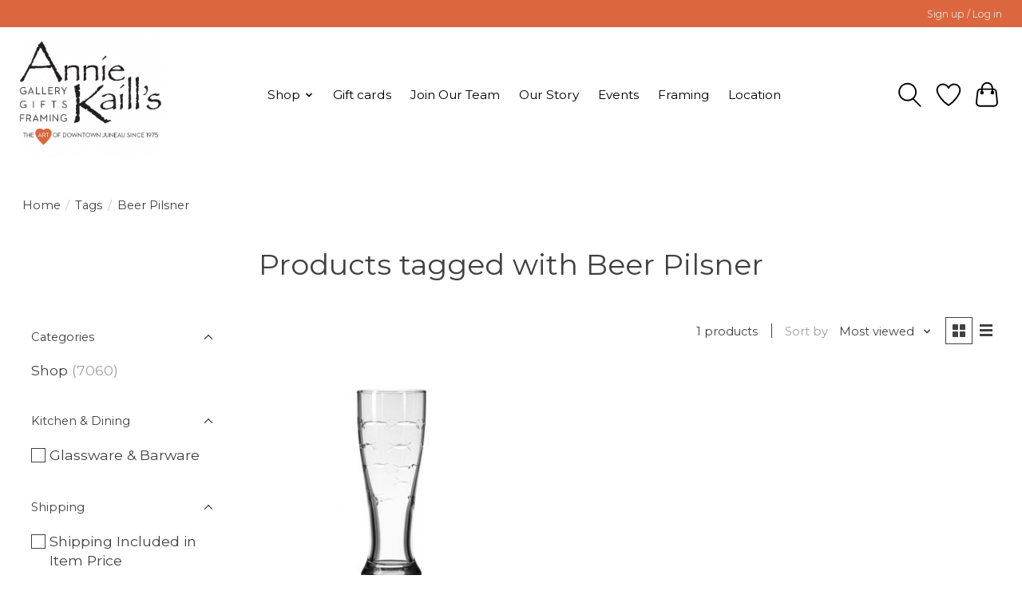

--- FILE ---
content_type: text/html;charset=utf-8
request_url: https://www.anniekaills.com/tags/beer-pilsner/
body_size: 12612
content:
<!DOCTYPE html>
<html lang="us">
  <head>
    <meta charset="utf-8"/>
<!-- [START] 'blocks/head.rain' -->
<!--

  (c) 2008-2026 Lightspeed Netherlands B.V.
  http://www.lightspeedhq.com
  Generated: 05-01-2026 @ 18:59:13

-->
<link rel="canonical" href="https://www.anniekaills.com/tags/beer-pilsner/"/>
<link rel="alternate" href="https://www.anniekaills.com/index.rss" type="application/rss+xml" title="New products"/>
<meta name="robots" content="noodp,noydir"/>
<meta property="og:url" content="https://www.anniekaills.com/tags/beer-pilsner/?source=facebook"/>
<meta property="og:site_name" content="Annie Kaill’s"/>
<meta property="og:title" content="Beer Pilsner"/>
<meta property="og:description" content="The art of downtown Juneau since 1975. One stop for gallery, framing, and gifts."/>
<script src="https://lsecom.advision-ecommerce.com/apps/js/api/gift-registry.min.js"></script>
<!--[if lt IE 9]>
<script src="https://cdn.shoplightspeed.com/assets/html5shiv.js?2025-02-20"></script>
<![endif]-->
<!-- [END] 'blocks/head.rain' -->
    
    
    <title>Beer Pilsner - Annie Kaill’s</title>
    <meta name="description" content="The art of downtown Juneau since 1975. One stop for gallery, framing, and gifts." />
    <meta name="keywords" content="Beer, Pilsner, gallery, framing, gifts" />
    <meta http-equiv="X-UA-Compatible" content="IE=edge">
    <meta name="viewport" content="width=device-width, initial-scale=1">
    <meta name="apple-mobile-web-app-capable" content="yes">
    <meta name="apple-mobile-web-app-status-bar-style" content="black">
    
    <script>document.getElementsByTagName("html")[0].className += " js";</script>

    <link rel="shortcut icon" href="https://cdn.shoplightspeed.com/shops/629339/themes/13296/v/447804/assets/favicon.png?20220209021109" type="image/x-icon" />
    <link href='//fonts.googleapis.com/css?family=Montserrat:400,300,600&display=swap' rel='stylesheet' type='text/css'>
    <link href='//fonts.googleapis.com/css?family=Montserrat:400,300,600&display=swap' rel='stylesheet' type='text/css'>
    <link rel="stylesheet" href="https://cdn.shoplightspeed.com/assets/gui-2-0.css?2025-02-20" />
    <link rel="stylesheet" href="https://cdn.shoplightspeed.com/assets/gui-responsive-2-0.css?2025-02-20" />
    <link id="lightspeedframe" rel="stylesheet" href="https://cdn.shoplightspeed.com/shops/629339/themes/13296/assets/style.css?2024112023393620210104183204" />
    <!-- browsers not supporting CSS variables -->
    <script>
      if(!('CSS' in window) || !CSS.supports('color', 'var(--color-var)')) {var cfStyle = document.getElementById('lightspeedframe');if(cfStyle) {var href = cfStyle.getAttribute('href');href = href.replace('style.css', 'style-fallback.css');cfStyle.setAttribute('href', href);}}
    </script>
    <link rel="stylesheet" href="https://cdn.shoplightspeed.com/shops/629339/themes/13296/assets/settings.css?2024112023393620210104183204" />
    <link rel="stylesheet" href="https://cdn.shoplightspeed.com/shops/629339/themes/13296/assets/custom.css?2024112023393620210104183204" />

    <script src="https://cdn.shoplightspeed.com/assets/jquery-3-7-1.js?2025-02-20"></script>
    <script src="https://cdn.shoplightspeed.com/assets/jquery-ui-1-14-1.js?2025-02-20"></script>

  </head>
  <body>
    
          <header class="main-header main-header--mobile js-main-header position-relative">
  <div class="main-header__top-section">
    <div class="main-header__nav-grid justify-between@md container max-width-lg text-xs padding-y-xxs">
      <div></div>
      <ul class="main-header__list flex-grow flex-basis-0 justify-end@md display@md">        
                
                        <li class="main-header__item"><a href="https://www.anniekaills.com/account/" class="main-header__link" title="My Account">Sign up / Log in</a></li>
      </ul>
    </div>
  </div>
  <div class="main-header__mobile-content container max-width-lg">
          <a href="https://www.anniekaills.com/" class="main-header__logo" title="Annie Kaill’s">
        <img src="https://cdn.shoplightspeed.com/shops/629339/themes/13296/v/470112/assets/logo.png?20221018204642" alt="Annie Kaill’s">
              </a>
        
    <div class="flex items-center">
            <a href="https://www.anniekaills.com/account/wishlist/" class="main-header__mobile-btn js-tab-focus">
        <svg class="icon" viewBox="0 0 24 25" fill="none"><title>Go to wishlist</title><path d="M11.3785 4.50387L12 5.42378L12.6215 4.50387C13.6598 2.96698 15.4376 1.94995 17.4545 1.94995C20.65 1.94995 23.232 4.49701 23.25 7.6084C23.2496 8.53335 22.927 9.71432 22.3056 11.056C21.689 12.3875 20.8022 13.8258 19.7333 15.249C17.6019 18.0872 14.7978 20.798 12.0932 22.4477L12 22.488L11.9068 22.4477C9.20215 20.798 6.3981 18.0872 4.26667 15.249C3.1978 13.8258 2.31101 12.3875 1.69437 11.056C1.07303 9.71436 0.750466 8.53342 0.75 7.60848C0.767924 4.49706 3.34993 1.94995 6.54545 1.94995C8.56242 1.94995 10.3402 2.96698 11.3785 4.50387Z" stroke="currentColor" stroke-width="1.5" fill="none"/></svg>
        <span class="sr-only">Wish List</span>
      </a>
            <button class="reset main-header__mobile-btn js-tab-focus" aria-controls="cartDrawer">
        <svg class="icon" viewBox="0 0 24 25" fill="none"><title>Toggle cart</title><path d="M2.90171 9.65153C3.0797 8.00106 4.47293 6.75 6.13297 6.75H17.867C19.527 6.75 20.9203 8.00105 21.0982 9.65153L22.1767 19.6515C22.3839 21.5732 20.8783 23.25 18.9454 23.25H5.05454C3.1217 23.25 1.61603 21.5732 1.82328 19.6515L2.90171 9.65153Z" stroke="currentColor" stroke-width="1.5" fill="none"/>
        <path d="M7.19995 9.6001V5.7001C7.19995 2.88345 9.4833 0.600098 12.3 0.600098C15.1166 0.600098 17.4 2.88345 17.4 5.7001V9.6001" stroke="currentColor" stroke-width="1.5" fill="none"/>
        <circle cx="7.19996" cy="10.2001" r="1.8" fill="currentColor"/>
        <ellipse cx="17.4" cy="10.2001" rx="1.8" ry="1.8" fill="currentColor"/></svg>
        <span class="sr-only">Cart</span>
              </button>

      <button class="reset anim-menu-btn js-anim-menu-btn main-header__nav-control js-tab-focus" aria-label="Toggle menu">
        <i class="anim-menu-btn__icon anim-menu-btn__icon--close" aria-hidden="true"></i>
      </button>
    </div>
  </div>

  <div class="main-header__nav" role="navigation">
    <div class="main-header__nav-grid justify-between@md container max-width-lg">
      <div class="main-header__nav-logo-wrapper flex-shrink-0">
        
                  <a href="https://www.anniekaills.com/" class="main-header__logo" title="Annie Kaill’s">
            <img src="https://cdn.shoplightspeed.com/shops/629339/themes/13296/v/470112/assets/logo.png?20221018204642" alt="Annie Kaill’s">
                      </a>
              </div>
      
      <form action="https://www.anniekaills.com/search/" method="get" role="search" class="padding-y-md hide@md">
        <label class="sr-only" for="searchInputMobile">Search</label>
        <input class="header-v3__nav-form-control form-control width-100%" value="" autocomplete="off" type="search" name="q" id="searchInputMobile" placeholder="Search...">
      </form>

      <ul class="main-header__list flex-grow flex-basis-0 flex-wrap justify-center@md">
        
        
                <li class="main-header__item js-main-nav__item">
          <a class="main-header__link js-main-nav__control" href="https://www.anniekaills.com/shop/">
            <span>Shop</span>            <svg class="main-header__dropdown-icon icon" viewBox="0 0 16 16"><polygon fill="currentColor" points="8,11.4 2.6,6 4,4.6 8,8.6 12,4.6 13.4,6 "></polygon></svg>                        <i class="main-header__arrow-icon" aria-hidden="true">
              <svg class="icon" viewBox="0 0 16 16">
                <g class="icon__group" fill="none" stroke="currentColor" stroke-linecap="square" stroke-miterlimit="10" stroke-width="2">
                  <path d="M2 2l12 12" />
                  <path d="M14 2L2 14" />
                </g>
              </svg>
            </i>
                        
          </a>
                    <ul class="main-header__dropdown">
            <li class="main-header__dropdown-item"><a href="https://www.anniekaills.com/shop/" class="main-header__dropdown-link hide@md">All Shop</a></li>
                        <li class="main-header__dropdown-item js-main-nav__item position-relative">
              <a class="main-header__dropdown-link js-main-nav__control flex justify-between " href="https://www.anniekaills.com/shop/accessories-apparel/">
                Accessories &amp; Apparel
                <svg class="dropdown__desktop-icon icon" aria-hidden="true" viewBox="0 0 12 12"><polyline stroke-width="1" stroke="currentColor" fill="none" stroke-linecap="round" stroke-linejoin="round" points="3.5 0.5 9.5 6 3.5 11.5"></polyline></svg>                                <i class="main-header__arrow-icon" aria-hidden="true">
                  <svg class="icon" viewBox="0 0 16 16">
                    <g class="icon__group" fill="none" stroke="currentColor" stroke-linecap="square" stroke-miterlimit="10" stroke-width="2">
                      <path d="M2 2l12 12" />
                      <path d="M14 2L2 14" />
                    </g>
                  </svg>
                </i>
                              </a>

                            <ul class="main-header__dropdown">
                <li><a href="https://www.anniekaills.com/shop/accessories-apparel/" class="main-header__dropdown-link hide@md">All Accessories &amp; Apparel</a></li>
                                <li><a class="main-header__dropdown-link" href="https://www.anniekaills.com/shop/accessories-apparel/ak-aloha-co/">AK Aloha Co.</a></li>
                                <li><a class="main-header__dropdown-link" href="https://www.anniekaills.com/shop/accessories-apparel/frost-fur/">Frost + Fur</a></li>
                                <li><a class="main-header__dropdown-link" href="https://www.anniekaills.com/shop/accessories-apparel/graf-lantz/">Graf Lantz</a></li>
                                <li><a class="main-header__dropdown-link" href="https://www.anniekaills.com/shop/accessories-apparel/powder-design-inc/">Powder Design Inc.</a></li>
                              </ul>
                          </li>
                        <li class="main-header__dropdown-item js-main-nav__item position-relative">
              <a class="main-header__dropdown-link js-main-nav__control flex justify-between " href="https://www.anniekaills.com/shop/art/">
                Art
                <svg class="dropdown__desktop-icon icon" aria-hidden="true" viewBox="0 0 12 12"><polyline stroke-width="1" stroke="currentColor" fill="none" stroke-linecap="round" stroke-linejoin="round" points="3.5 0.5 9.5 6 3.5 11.5"></polyline></svg>                                <i class="main-header__arrow-icon" aria-hidden="true">
                  <svg class="icon" viewBox="0 0 16 16">
                    <g class="icon__group" fill="none" stroke="currentColor" stroke-linecap="square" stroke-miterlimit="10" stroke-width="2">
                      <path d="M2 2l12 12" />
                      <path d="M14 2L2 14" />
                    </g>
                  </svg>
                </i>
                              </a>

                            <ul class="main-header__dropdown">
                <li><a href="https://www.anniekaills.com/shop/art/" class="main-header__dropdown-link hide@md">All Art</a></li>
                                <li><a class="main-header__dropdown-link" href="https://www.anniekaills.com/shop/art/alice-tersteeg/">Alice Tersteeg</a></li>
                                <li><a class="main-header__dropdown-link" href="https://www.anniekaills.com/shop/art/allie-high/">Allie High</a></li>
                                <li><a class="main-header__dropdown-link" href="https://www.anniekaills.com/shop/art/arnie-weimer/">Arnie Weimer</a></li>
                                <li><a class="main-header__dropdown-link" href="https://www.anniekaills.com/shop/art/barbara-lavallee/">Barbara Lavallee </a></li>
                                <li><a class="main-header__dropdown-link" href="https://www.anniekaills.com/shop/art/brenda-schwartz-yeager/">Brenda Schwartz-Yeager</a></li>
                                <li><a class="main-header__dropdown-link" href="https://www.anniekaills.com/shop/art/bruce-nelson/">Bruce Nelson</a></li>
                                <li><a class="main-header__dropdown-link" href="https://www.anniekaills.com/shop/art/byron-birdsall/">Byron Birdsall</a></li>
                                <li><a class="main-header__dropdown-link" href="https://www.anniekaills.com/shop/art/chihiro-pierce/">Chihiro Pierce</a></li>
                                <li><a class="main-header__dropdown-link" href="https://www.anniekaills.com/shop/art/constance-baltuck/">Constance Baltuck</a></li>
                                <li><a class="main-header__dropdown-link" href="https://www.anniekaills.com/shop/art/courtenay-birdsall-clifford/">Courtenay Birdsall Clifford</a></li>
                                <li><a class="main-header__dropdown-link" href="https://www.anniekaills.com/shop/art/dave-wetzel/">Dave Wetzel</a></li>
                                <li><a class="main-header__dropdown-link" href="https://www.anniekaills.com/shop/art/detlef/">Detlef</a></li>
                                <li><a class="main-header__dropdown-link" href="https://www.anniekaills.com/shop/art/dick-libby/">Dick Libby</a></li>
                                <li><a class="main-header__dropdown-link" href="https://www.anniekaills.com/shop/art/dillon-sprague/">Dillon Sprague</a></li>
                                <li><a class="main-header__dropdown-link" href="https://www.anniekaills.com/shop/art/evon-zerbetz/">Evon Zerbetz</a></li>
                                <li><a class="main-header__dropdown-link" href="https://www.anniekaills.com/shop/art/frank-lynn-pierce/">Frank Lynn Pierce</a></li>
                                <li><a class="main-header__dropdown-link" href="https://www.anniekaills.com/shop/art/grant-pecoff/">Grant Pecoff</a></li>
                                <li><a class="main-header__dropdown-link" href="https://www.anniekaills.com/shop/art/jaynee-fritzinger/">Jaynee Fritzinger</a></li>
                                <li><a class="main-header__dropdown-link" href="https://www.anniekaills.com/shop/art/johanna-griggs/">Johanna Griggs</a></li>
                                <li><a class="main-header__dropdown-link" href="https://www.anniekaills.com/shop/art/john-fehringer/">John Fehringer </a></li>
                                <li><a class="main-header__dropdown-link" href="https://www.anniekaills.com/shop/art/jon-van-zyle/">Jon Van Zyle </a></li>
                                <li><a class="main-header__dropdown-link" href="https://www.anniekaills.com/shop/art/karen-beason/">Karen Beason</a></li>
                                <li><a class="main-header__dropdown-link" href="https://www.anniekaills.com/shop/art/katie-sevigny/">Katie Sevigny </a></li>
                                <li><a class="main-header__dropdown-link" href="https://www.anniekaills.com/shop/art/kelsey-fagan/">Kelsey Fagan</a></li>
                                <li><a class="main-header__dropdown-link" href="https://www.anniekaills.com/shop/art/kevin-jeffery/">Kevin Jeffery</a></li>
                                <li><a class="main-header__dropdown-link" href="https://www.anniekaills.com/shop/art/lisa-schramek/">Lisa Schramek</a></li>
                                <li><a class="main-header__dropdown-link" href="https://www.anniekaills.com/shop/art/melanie-burns/">Melanie Burns</a></li>
                                <li><a class="main-header__dropdown-link" href="https://www.anniekaills.com/shop/art/nathalie-parenteau/">Nathalie Parenteau</a></li>
                                <li><a class="main-header__dropdown-link" href="https://www.anniekaills.com/shop/art/pia-reilly/">Pia Reilly</a></li>
                                <li><a class="main-header__dropdown-link" href="https://www.anniekaills.com/shop/art/rick-clair/">Rick Clair</a></li>
                                <li><a class="main-header__dropdown-link" href="https://www.anniekaills.com/shop/art/rie-munoz/">Rie Muñoz</a></li>
                                <li><a class="main-header__dropdown-link" href="https://www.anniekaills.com/shop/art/rik-pruett/">Rik Pruett</a></li>
                                <li><a class="main-header__dropdown-link" href="https://www.anniekaills.com/shop/art/sarah-davidson/">Sarah Davidson</a></li>
                                <li><a class="main-header__dropdown-link" href="https://www.anniekaills.com/shop/art/tom-crestodina/">Tom Crestodina</a></li>
                                <li><a class="main-header__dropdown-link" href="https://www.anniekaills.com/shop/art/yumi-kawaguchi/">Yumi Kawaguchi</a></li>
                              </ul>
                          </li>
                        <li class="main-header__dropdown-item js-main-nav__item position-relative">
              <a class="main-header__dropdown-link js-main-nav__control flex justify-between " href="https://www.anniekaills.com/shop/bath-body/">
                Bath &amp; Body
                <svg class="dropdown__desktop-icon icon" aria-hidden="true" viewBox="0 0 12 12"><polyline stroke-width="1" stroke="currentColor" fill="none" stroke-linecap="round" stroke-linejoin="round" points="3.5 0.5 9.5 6 3.5 11.5"></polyline></svg>                                <i class="main-header__arrow-icon" aria-hidden="true">
                  <svg class="icon" viewBox="0 0 16 16">
                    <g class="icon__group" fill="none" stroke="currentColor" stroke-linecap="square" stroke-miterlimit="10" stroke-width="2">
                      <path d="M2 2l12 12" />
                      <path d="M14 2L2 14" />
                    </g>
                  </svg>
                </i>
                              </a>

                            <ul class="main-header__dropdown">
                <li><a href="https://www.anniekaills.com/shop/bath-body/" class="main-header__dropdown-link hide@md">All Bath &amp; Body</a></li>
                                <li><a class="main-header__dropdown-link" href="https://www.anniekaills.com/shop/bath-body/thymes/">Thymes</a></li>
                                <li><a class="main-header__dropdown-link" href="https://www.anniekaills.com/shop/bath-body/kai/">Kai</a></li>
                                <li><a class="main-header__dropdown-link" href="https://www.anniekaills.com/shop/bath-body/waterbody/">Waterbody</a></li>
                              </ul>
                          </li>
                        <li class="main-header__dropdown-item js-main-nav__item position-relative">
              <a class="main-header__dropdown-link js-main-nav__control flex justify-between " href="https://www.anniekaills.com/shop/books-puzzles-stickers-posters/">
                Books, Puzzles, Stickers &amp; Posters
                <svg class="dropdown__desktop-icon icon" aria-hidden="true" viewBox="0 0 12 12"><polyline stroke-width="1" stroke="currentColor" fill="none" stroke-linecap="round" stroke-linejoin="round" points="3.5 0.5 9.5 6 3.5 11.5"></polyline></svg>                                <i class="main-header__arrow-icon" aria-hidden="true">
                  <svg class="icon" viewBox="0 0 16 16">
                    <g class="icon__group" fill="none" stroke="currentColor" stroke-linecap="square" stroke-miterlimit="10" stroke-width="2">
                      <path d="M2 2l12 12" />
                      <path d="M14 2L2 14" />
                    </g>
                  </svg>
                </i>
                              </a>

                            <ul class="main-header__dropdown">
                <li><a href="https://www.anniekaills.com/shop/books-puzzles-stickers-posters/" class="main-header__dropdown-link hide@md">All Books, Puzzles, Stickers &amp; Posters</a></li>
                                <li><a class="main-header__dropdown-link" href="https://www.anniekaills.com/shop/books-puzzles-stickers-posters/stickers/">Stickers</a></li>
                                <li><a class="main-header__dropdown-link" href="https://www.anniekaills.com/shop/books-puzzles-stickers-posters/books/">Books</a></li>
                                <li><a class="main-header__dropdown-link" href="https://www.anniekaills.com/shop/books-puzzles-stickers-posters/puzzles/">Puzzles</a></li>
                                <li><a class="main-header__dropdown-link" href="https://www.anniekaills.com/shop/books-puzzles-stickers-posters/posters/">Posters</a></li>
                              </ul>
                          </li>
                        <li class="main-header__dropdown-item js-main-nav__item position-relative">
              <a class="main-header__dropdown-link js-main-nav__control flex justify-between " href="https://www.anniekaills.com/shop/cards-stationary-calendars/">
                Cards, Stationary, &amp; Calendars
                <svg class="dropdown__desktop-icon icon" aria-hidden="true" viewBox="0 0 12 12"><polyline stroke-width="1" stroke="currentColor" fill="none" stroke-linecap="round" stroke-linejoin="round" points="3.5 0.5 9.5 6 3.5 11.5"></polyline></svg>                                <i class="main-header__arrow-icon" aria-hidden="true">
                  <svg class="icon" viewBox="0 0 16 16">
                    <g class="icon__group" fill="none" stroke="currentColor" stroke-linecap="square" stroke-miterlimit="10" stroke-width="2">
                      <path d="M2 2l12 12" />
                      <path d="M14 2L2 14" />
                    </g>
                  </svg>
                </i>
                              </a>

                            <ul class="main-header__dropdown">
                <li><a href="https://www.anniekaills.com/shop/cards-stationary-calendars/" class="main-header__dropdown-link hide@md">All Cards, Stationary, &amp; Calendars</a></li>
                                <li><a class="main-header__dropdown-link" href="https://www.anniekaills.com/shop/cards-stationary-calendars/men-of-alaska-calendar/">Men of Alaska Calendar</a></li>
                                <li><a class="main-header__dropdown-link" href="https://www.anniekaills.com/shop/cards-stationary-calendars/salt-water-press/">Salt Water Press</a></li>
                                <li><a class="main-header__dropdown-link" href="https://www.anniekaills.com/shop/cards-stationary-calendars/art-cards/">Art Cards</a></li>
                                <li><a class="main-header__dropdown-link" href="https://www.anniekaills.com/shop/cards-stationary-calendars/holiday-art-cards/">Holiday Art Cards</a></li>
                                <li><a class="main-header__dropdown-link" href="https://www.anniekaills.com/shop/cards-stationary-calendars/boxed-cards/">Boxed Cards</a></li>
                                <li><a class="main-header__dropdown-link" href="https://www.anniekaills.com/shop/cards-stationary-calendars/calendars/">Calendars</a></li>
                              </ul>
                          </li>
                        <li class="main-header__dropdown-item js-main-nav__item position-relative">
              <a class="main-header__dropdown-link js-main-nav__control flex justify-between " href="https://www.anniekaills.com/shop/home-decor-garden/">
                Home Decor &amp; Garden
                <svg class="dropdown__desktop-icon icon" aria-hidden="true" viewBox="0 0 12 12"><polyline stroke-width="1" stroke="currentColor" fill="none" stroke-linecap="round" stroke-linejoin="round" points="3.5 0.5 9.5 6 3.5 11.5"></polyline></svg>                                <i class="main-header__arrow-icon" aria-hidden="true">
                  <svg class="icon" viewBox="0 0 16 16">
                    <g class="icon__group" fill="none" stroke="currentColor" stroke-linecap="square" stroke-miterlimit="10" stroke-width="2">
                      <path d="M2 2l12 12" />
                      <path d="M14 2L2 14" />
                    </g>
                  </svg>
                </i>
                              </a>

                            <ul class="main-header__dropdown">
                <li><a href="https://www.anniekaills.com/shop/home-decor-garden/" class="main-header__dropdown-link hide@md">All Home Decor &amp; Garden</a></li>
                                <li><a class="main-header__dropdown-link" href="https://www.anniekaills.com/shop/home-decor-garden/april-cornell/">April Cornell</a></li>
                                <li><a class="main-header__dropdown-link" href="https://www.anniekaills.com/shop/home-decor-garden/alaska-rug-co/">Alaska Rug Co.</a></li>
                                <li><a class="main-header__dropdown-link" href="https://www.anniekaills.com/shop/home-decor-garden/zetamari/">Zetamari</a></li>
                                <li><a class="main-header__dropdown-link" href="https://www.anniekaills.com/shop/home-decor-garden/little-tomato-glass/">Little Tomato Glass</a></li>
                              </ul>
                          </li>
                        <li class="main-header__dropdown-item js-main-nav__item position-relative">
              <a class="main-header__dropdown-link js-main-nav__control flex justify-between " href="https://www.anniekaills.com/shop/jewelry/">
                Jewelry
                <svg class="dropdown__desktop-icon icon" aria-hidden="true" viewBox="0 0 12 12"><polyline stroke-width="1" stroke="currentColor" fill="none" stroke-linecap="round" stroke-linejoin="round" points="3.5 0.5 9.5 6 3.5 11.5"></polyline></svg>                                <i class="main-header__arrow-icon" aria-hidden="true">
                  <svg class="icon" viewBox="0 0 16 16">
                    <g class="icon__group" fill="none" stroke="currentColor" stroke-linecap="square" stroke-miterlimit="10" stroke-width="2">
                      <path d="M2 2l12 12" />
                      <path d="M14 2L2 14" />
                    </g>
                  </svg>
                </i>
                              </a>

                            <ul class="main-header__dropdown">
                <li><a href="https://www.anniekaills.com/shop/jewelry/" class="main-header__dropdown-link hide@md">All Jewelry</a></li>
                                <li><a class="main-header__dropdown-link" href="https://www.anniekaills.com/shop/jewelry/alicia-van-fleteren/">Alicia Van Fleteren </a></li>
                                <li><a class="main-header__dropdown-link" href="https://www.anniekaills.com/shop/jewelry/arnie-weimer-jewelry/">Arnie Weimer Jewelry</a></li>
                                <li><a class="main-header__dropdown-link" href="https://www.anniekaills.com/shop/jewelry/elaina-designs-by-lainey-papageorge/">Elaina Designs by Lainey Papageorge</a></li>
                                <li><a class="main-header__dropdown-link" href="https://www.anniekaills.com/shop/jewelry/jenna-ofontanella/">Jenna O&#039;Fontanella</a></li>
                                <li><a class="main-header__dropdown-link" href="https://www.anniekaills.com/shop/jewelry/johnny-ellis/">Johnny Ellis</a></li>
                                <li><a class="main-header__dropdown-link" href="https://www.anniekaills.com/shop/jewelry/moondance-alaska-by-colleen-goldrich/">Moondance Alaska by Colleen Goldrich</a></li>
                                <li><a class="main-header__dropdown-link" href="https://www.anniekaills.com/shop/jewelry/the-rosie-finn-by-ashley-lohr/">The Rosie Finn by Ashley Lohr</a></li>
                                <li><a class="main-header__dropdown-link" href="https://www.anniekaills.com/shop/jewelry/twisted-ginger-by-erin-kandoll/">Twisted Ginger by Erin Kandoll</a></li>
                                <li><a class="main-header__dropdown-link" href="https://www.anniekaills.com/shop/jewelry/waters-edge-studio-by-meg-bradley/">Water’s Edge Studio by Meg Bradley</a></li>
                                <li><a class="main-header__dropdown-link" href="https://www.anniekaills.com/shop/jewelry/wild-by-nature-by-julienne-pacheco/">WILD by Nature by Julienne Pacheco</a></li>
                              </ul>
                          </li>
                        <li class="main-header__dropdown-item js-main-nav__item position-relative">
              <a class="main-header__dropdown-link js-main-nav__control flex justify-between " href="https://www.anniekaills.com/shop/kaills-kids/">
                Kaill’s Kids
                <svg class="dropdown__desktop-icon icon" aria-hidden="true" viewBox="0 0 12 12"><polyline stroke-width="1" stroke="currentColor" fill="none" stroke-linecap="round" stroke-linejoin="round" points="3.5 0.5 9.5 6 3.5 11.5"></polyline></svg>                                <i class="main-header__arrow-icon" aria-hidden="true">
                  <svg class="icon" viewBox="0 0 16 16">
                    <g class="icon__group" fill="none" stroke="currentColor" stroke-linecap="square" stroke-miterlimit="10" stroke-width="2">
                      <path d="M2 2l12 12" />
                      <path d="M14 2L2 14" />
                    </g>
                  </svg>
                </i>
                              </a>

                            <ul class="main-header__dropdown">
                <li><a href="https://www.anniekaills.com/shop/kaills-kids/" class="main-header__dropdown-link hide@md">All Kaill’s Kids</a></li>
                                <li><a class="main-header__dropdown-link" href="https://www.anniekaills.com/shop/kaills-kids/apparel/">Apparel</a></li>
                                <li><a class="main-header__dropdown-link" href="https://www.anniekaills.com/shop/kaills-kids/baby-essentials/">Baby Essentials</a></li>
                                <li><a class="main-header__dropdown-link" href="https://www.anniekaills.com/shop/kaills-kids/childrens-books/">Children&#039;s Books</a></li>
                                <li><a class="main-header__dropdown-link" href="https://www.anniekaills.com/shop/kaills-kids/room-decor/">Room Decor</a></li>
                                <li><a class="main-header__dropdown-link" href="https://www.anniekaills.com/shop/kaills-kids/toys-more/">Toys &amp; More</a></li>
                                <li><a class="main-header__dropdown-link" href="https://www.anniekaills.com/shop/kaills-kids/frost-fur/">Frost + Fur</a></li>
                                <li><a class="main-header__dropdown-link" href="https://www.anniekaills.com/shop/kaills-kids/lucy-darling/">Lucy Darling</a></li>
                                <li><a class="main-header__dropdown-link" href="https://www.anniekaills.com/shop/kaills-kids/slumberkins/">Slumberkins</a></li>
                                <li><a class="main-header__dropdown-link" href="https://www.anniekaills.com/shop/kaills-kids/wren-the-raven/">Wren &amp; the Raven</a></li>
                              </ul>
                          </li>
                        <li class="main-header__dropdown-item js-main-nav__item position-relative">
              <a class="main-header__dropdown-link js-main-nav__control flex justify-between " href="https://www.anniekaills.com/shop/kitchen-dining/">
                Kitchen &amp; Dining
                <svg class="dropdown__desktop-icon icon" aria-hidden="true" viewBox="0 0 12 12"><polyline stroke-width="1" stroke="currentColor" fill="none" stroke-linecap="round" stroke-linejoin="round" points="3.5 0.5 9.5 6 3.5 11.5"></polyline></svg>                                <i class="main-header__arrow-icon" aria-hidden="true">
                  <svg class="icon" viewBox="0 0 16 16">
                    <g class="icon__group" fill="none" stroke="currentColor" stroke-linecap="square" stroke-miterlimit="10" stroke-width="2">
                      <path d="M2 2l12 12" />
                      <path d="M14 2L2 14" />
                    </g>
                  </svg>
                </i>
                              </a>

                            <ul class="main-header__dropdown">
                <li><a href="https://www.anniekaills.com/shop/kitchen-dining/" class="main-header__dropdown-link hide@md">All Kitchen &amp; Dining</a></li>
                                <li><a class="main-header__dropdown-link" href="https://www.anniekaills.com/shop/kitchen-dining/michael-michaud/">Michael Michaud</a></li>
                                <li><a class="main-header__dropdown-link" href="https://www.anniekaills.com/shop/kitchen-dining/graf-lantz/">Graf Lantz</a></li>
                                <li><a class="main-header__dropdown-link" href="https://www.anniekaills.com/shop/kitchen-dining/alaska-beachcombers/">Alaska Beachcombers</a></li>
                                <li><a class="main-header__dropdown-link" href="https://www.anniekaills.com/shop/kitchen-dining/glass-barware/">Glass &amp; Barware</a></li>
                                <li><a class="main-header__dropdown-link" href="https://www.anniekaills.com/shop/kitchen-dining/northwest-pewter/">Northwest Pewter</a></li>
                                <li><a class="main-header__dropdown-link" href="https://www.anniekaills.com/shop/kitchen-dining/april-cornell/">April Cornell</a></li>
                                <li><a class="main-header__dropdown-link" href="https://www.anniekaills.com/shop/kitchen-dining/frost-fur/">Frost + Fur</a></li>
                                <li><a class="main-header__dropdown-link" href="https://www.anniekaills.com/shop/kitchen-dining/porter-lane-home/">Porter Lane Home</a></li>
                                <li><a class="main-header__dropdown-link" href="https://www.anniekaills.com/shop/kitchen-dining/rolf-glass/">Rolf Glass</a></li>
                                <li><a class="main-header__dropdown-link" href="https://www.anniekaills.com/shop/kitchen-dining/jonathans-spoons/">Jonathan&#039;s Spoons</a></li>
                              </ul>
                          </li>
                        <li class="main-header__dropdown-item js-main-nav__item position-relative">
              <a class="main-header__dropdown-link js-main-nav__control flex justify-between " href="https://www.anniekaills.com/shop/pottery/">
                Pottery
                <svg class="dropdown__desktop-icon icon" aria-hidden="true" viewBox="0 0 12 12"><polyline stroke-width="1" stroke="currentColor" fill="none" stroke-linecap="round" stroke-linejoin="round" points="3.5 0.5 9.5 6 3.5 11.5"></polyline></svg>                                <i class="main-header__arrow-icon" aria-hidden="true">
                  <svg class="icon" viewBox="0 0 16 16">
                    <g class="icon__group" fill="none" stroke="currentColor" stroke-linecap="square" stroke-miterlimit="10" stroke-width="2">
                      <path d="M2 2l12 12" />
                      <path d="M14 2L2 14" />
                    </g>
                  </svg>
                </i>
                              </a>

                            <ul class="main-header__dropdown">
                <li><a href="https://www.anniekaills.com/shop/pottery/" class="main-header__dropdown-link hide@md">All Pottery</a></li>
                                <li><a class="main-header__dropdown-link" href="https://www.anniekaills.com/shop/pottery/five-finger-studio/">Five Finger Studio</a></li>
                                <li><a class="main-header__dropdown-link" href="https://www.anniekaills.com/shop/pottery/donna-toohey/">Donna Toohey</a></li>
                                <li><a class="main-header__dropdown-link" href="https://www.anniekaills.com/shop/pottery/brecht-studio/">Brecht Studio</a></li>
                                <li><a class="main-header__dropdown-link" href="https://www.anniekaills.com/shop/pottery/toms-pots-4077578/">Tom&#039;s Pots</a></li>
                              </ul>
                          </li>
                        <li class="main-header__dropdown-item js-main-nav__item position-relative">
              <a class="main-header__dropdown-link js-main-nav__control flex justify-between " href="https://www.anniekaills.com/shop/specialty-foods/">
                Specialty Foods
                <svg class="dropdown__desktop-icon icon" aria-hidden="true" viewBox="0 0 12 12"><polyline stroke-width="1" stroke="currentColor" fill="none" stroke-linecap="round" stroke-linejoin="round" points="3.5 0.5 9.5 6 3.5 11.5"></polyline></svg>                                <i class="main-header__arrow-icon" aria-hidden="true">
                  <svg class="icon" viewBox="0 0 16 16">
                    <g class="icon__group" fill="none" stroke="currentColor" stroke-linecap="square" stroke-miterlimit="10" stroke-width="2">
                      <path d="M2 2l12 12" />
                      <path d="M14 2L2 14" />
                    </g>
                  </svg>
                </i>
                              </a>

                            <ul class="main-header__dropdown">
                <li><a href="https://www.anniekaills.com/shop/specialty-foods/" class="main-header__dropdown-link hide@md">All Specialty Foods</a></li>
                                <li><a class="main-header__dropdown-link" href="https://www.anniekaills.com/shop/specialty-foods/alaska-pure-sea-salt-co/">Alaska Pure Sea Salt Co.</a></li>
                                <li><a class="main-header__dropdown-link" href="https://www.anniekaills.com/shop/specialty-foods/barnacle-foods/">Barnacle Foods</a></li>
                              </ul>
                          </li>
                        <li class="main-header__dropdown-item js-main-nav__item position-relative">
              <a class="main-header__dropdown-link js-main-nav__control flex justify-between " href="https://www.anniekaills.com/shop/collections/">
                Collections
                <svg class="dropdown__desktop-icon icon" aria-hidden="true" viewBox="0 0 12 12"><polyline stroke-width="1" stroke="currentColor" fill="none" stroke-linecap="round" stroke-linejoin="round" points="3.5 0.5 9.5 6 3.5 11.5"></polyline></svg>                                <i class="main-header__arrow-icon" aria-hidden="true">
                  <svg class="icon" viewBox="0 0 16 16">
                    <g class="icon__group" fill="none" stroke="currentColor" stroke-linecap="square" stroke-miterlimit="10" stroke-width="2">
                      <path d="M2 2l12 12" />
                      <path d="M14 2L2 14" />
                    </g>
                  </svg>
                </i>
                              </a>

                            <ul class="main-header__dropdown">
                <li><a href="https://www.anniekaills.com/shop/collections/" class="main-header__dropdown-link hide@md">All Collections</a></li>
                                <li><a class="main-header__dropdown-link" href="https://www.anniekaills.com/shop/collections/pumphouse/">Pumphouse</a></li>
                              </ul>
                          </li>
                        <li class="main-header__dropdown-item">
              <a class="main-header__dropdown-link" href="https://www.anniekaills.com/shop/made-in-alaska/">
                Made in Alaska
                                              </a>

                          </li>
                      </ul>
                  </li>
        
                <li class="main-header__item">
            <a class="main-header__link" href="https://www.anniekaills.com/giftcard/" >Gift cards</a>
        </li>
        
        
        
                  <li class="main-header__item">
            <a class="main-header__link" href="https://www.anniekaills.com/service/join-our-team/" target="_blank">
              Join Our Team
            </a>
          </li>
                  <li class="main-header__item">
            <a class="main-header__link" href="https://annie-kaill-039s.shoplightspeed.com/service/about/">
              Our Story
            </a>
          </li>
                  <li class="main-header__item">
            <a class="main-header__link" href="https://www.anniekaills.com/service/events/">
              Events
            </a>
          </li>
                  <li class="main-header__item">
            <a class="main-header__link" href="https://www.anniekaills.com/service/framing/">
              Framing
            </a>
          </li>
                  <li class="main-header__item">
            <a class="main-header__link" href="https://annie-kaill-039s.shoplightspeed.com/service/visit/">
              Location
            </a>
          </li>
                
        <li class="main-header__item hide@md">
          <ul class="main-header__list main-header__list--mobile-items">        
            
                                    <li class="main-header__item"><a href="https://www.anniekaills.com/account/" class="main-header__link" title="My Account">Sign up / Log in</a></li>
          </ul>
        </li>
        
      </ul>

      <ul class="main-header__list flex-shrink-0 justify-end@md display@md">
        <li class="main-header__item">
          
          <button class="reset switch-icon main-header__link main-header__link--icon js-toggle-search js-switch-icon js-tab-focus" aria-label="Toggle icon">
            <svg class="icon switch-icon__icon--a" viewBox="0 0 24 25"><title>Toggle search</title><path fill-rule="evenodd" clip-rule="evenodd" d="M17.6032 9.55171C17.6032 13.6671 14.267 17.0033 10.1516 17.0033C6.03621 17.0033 2.70001 13.6671 2.70001 9.55171C2.70001 5.4363 6.03621 2.1001 10.1516 2.1001C14.267 2.1001 17.6032 5.4363 17.6032 9.55171ZM15.2499 16.9106C13.8031 17.9148 12.0461 18.5033 10.1516 18.5033C5.20779 18.5033 1.20001 14.4955 1.20001 9.55171C1.20001 4.60787 5.20779 0.600098 10.1516 0.600098C15.0955 0.600098 19.1032 4.60787 19.1032 9.55171C19.1032 12.0591 18.0724 14.3257 16.4113 15.9507L23.2916 22.8311C23.5845 23.1239 23.5845 23.5988 23.2916 23.8917C22.9987 24.1846 22.5239 24.1846 22.231 23.8917L15.2499 16.9106Z" fill="currentColor"/></svg>

            <svg class="icon switch-icon__icon--b" viewBox="0 0 32 32"><title>Toggle search</title><g fill="none" stroke="currentColor" stroke-miterlimit="10" stroke-linecap="round" stroke-linejoin="round" stroke-width="2"><line x1="27" y1="5" x2="5" y2="27"></line><line x1="27" y1="27" x2="5" y2="5"></line></g></svg>
          </button>

        </li>
                <li class="main-header__item">
          <a href="https://www.anniekaills.com/account/wishlist/" class="main-header__link main-header__link--icon">
            <svg class="icon" viewBox="0 0 24 25" fill="none"><title>Go to wishlist</title><path d="M11.3785 4.50387L12 5.42378L12.6215 4.50387C13.6598 2.96698 15.4376 1.94995 17.4545 1.94995C20.65 1.94995 23.232 4.49701 23.25 7.6084C23.2496 8.53335 22.927 9.71432 22.3056 11.056C21.689 12.3875 20.8022 13.8258 19.7333 15.249C17.6019 18.0872 14.7978 20.798 12.0932 22.4477L12 22.488L11.9068 22.4477C9.20215 20.798 6.3981 18.0872 4.26667 15.249C3.1978 13.8258 2.31101 12.3875 1.69437 11.056C1.07303 9.71436 0.750466 8.53342 0.75 7.60848C0.767924 4.49706 3.34993 1.94995 6.54545 1.94995C8.56242 1.94995 10.3402 2.96698 11.3785 4.50387Z" stroke="currentColor" stroke-width="1.5" fill="none"/></svg>
            <span class="sr-only">Wish List</span>
          </a>
        </li>
                <li class="main-header__item">
          <a href="#0" class="main-header__link main-header__link--icon" aria-controls="cartDrawer">
            <svg class="icon" viewBox="0 0 24 25" fill="none"><title>Toggle cart</title><path d="M2.90171 9.65153C3.0797 8.00106 4.47293 6.75 6.13297 6.75H17.867C19.527 6.75 20.9203 8.00105 21.0982 9.65153L22.1767 19.6515C22.3839 21.5732 20.8783 23.25 18.9454 23.25H5.05454C3.1217 23.25 1.61603 21.5732 1.82328 19.6515L2.90171 9.65153Z" stroke="currentColor" stroke-width="1.5" fill="none"/>
            <path d="M7.19995 9.6001V5.7001C7.19995 2.88345 9.4833 0.600098 12.3 0.600098C15.1166 0.600098 17.4 2.88345 17.4 5.7001V9.6001" stroke="currentColor" stroke-width="1.5" fill="none"/>
            <circle cx="7.19996" cy="10.2001" r="1.8" fill="currentColor"/>
            <ellipse cx="17.4" cy="10.2001" rx="1.8" ry="1.8" fill="currentColor"/></svg>
            <span class="sr-only">Cart</span>
                      </a>
        </li>
      </ul>
      
    	<div class="main-header__search-form bg">
        <form action="https://www.anniekaills.com/search/" method="get" role="search" class="container max-width-lg">
          <label class="sr-only" for="searchInput">Search</label>
          <input class="header-v3__nav-form-control form-control width-100%" value="" autocomplete="off" type="search" name="q" id="searchInput" placeholder="Search...">
        </form>
      </div>
      
    </div>
  </div>
</header>

<div class="drawer dr-cart js-drawer" id="cartDrawer">
  <div class="drawer__content bg shadow-md flex flex-column" role="alertdialog" aria-labelledby="drawer-cart-title">
    <header class="flex items-center justify-between flex-shrink-0 padding-x-md padding-y-md">
      <h1 id="drawer-cart-title" class="text-base text-truncate">Shopping cart</h1>

      <button class="reset drawer__close-btn js-drawer__close js-tab-focus">
        <svg class="icon icon--xs" viewBox="0 0 16 16"><title>Close cart panel</title><g stroke-width="2" stroke="currentColor" fill="none" stroke-linecap="round" stroke-linejoin="round" stroke-miterlimit="10"><line x1="13.5" y1="2.5" x2="2.5" y2="13.5"></line><line x1="2.5" y1="2.5" x2="13.5" y2="13.5"></line></g></svg>
      </button>
    </header>

    <div class="drawer__body padding-x-md padding-bottom-sm js-drawer__body">
            <p class="margin-y-xxxl color-contrast-medium text-sm text-center">Your cart is currently empty</p>
          </div>

    <footer class="padding-x-md padding-y-md flex-shrink-0">
      <p class="text-sm text-center color-contrast-medium margin-bottom-sm">Safely pay with:</p>
      <p class="text-sm flex flex-wrap gap-xs text-xs@md justify-center">
                  <a href="https://www.anniekaills.com/service/payment-methods/" title="Credit Card">
            <img src="https://cdn.shoplightspeed.com/assets/icon-payment-creditcard.png?2025-02-20" alt="Credit Card" height="16" />
          </a>
                  <a href="https://www.anniekaills.com/service/payment-methods/" title="PayPal">
            <img src="https://cdn.shoplightspeed.com/assets/icon-payment-paypalcp.png?2025-02-20" alt="PayPal" height="16" />
          </a>
              </p>
    </footer>
  </div>
</div>            <section class="collection-page__intro container max-width-lg">
  <div class="padding-y-lg">
    <nav class="breadcrumbs text-sm" aria-label="Breadcrumbs">
  <ol class="flex flex-wrap gap-xxs">
    <li class="breadcrumbs__item">
    	<a href="https://www.anniekaills.com/" class="color-inherit text-underline-hover">Home</a>
      <span class="color-contrast-low margin-left-xxs" aria-hidden="true">/</span>
    </li>
        <li class="breadcrumbs__item">
            <a href="https://www.anniekaills.com/tags/" class="color-inherit text-underline-hover">Tags</a>
      <span class="color-contrast-low margin-left-xxs" aria-hidden="true">/</span>
          </li>
        <li class="breadcrumbs__item" aria-current="page">
            Beer Pilsner
          </li>
      </ol>
</nav>  </div>
  
  <h1 class="text-center">Products tagged with Beer Pilsner</h1>

  </section>

<section class="collection-page__content padding-y-lg">
  <div class="container max-width-lg">
    <div class="margin-bottom-md hide@md no-js:is-hidden">
      <button class="btn btn--subtle width-100%" aria-controls="filter-panel">Show filters</button>
    </div>
  
    <div class="flex@md">
      <aside class="sidebar sidebar--collection-filters sidebar--colection-filters sidebar--static@md js-sidebar" data-static-class="sidebar--sticky-on-desktop" id="filter-panel" aria-labelledby="filter-panel-title">
        <div class="sidebar__panel">
          <header class="sidebar__header z-index-2">
            <h1 class="text-md text-truncate" id="filter-panel-title">Filters</h1>
      
            <button class="reset sidebar__close-btn js-sidebar__close-btn js-tab-focus">
              <svg class="icon" viewBox="0 0 16 16"><title>Close panel</title><g stroke-width="1" stroke="currentColor" fill="none" stroke-linecap="round" stroke-linejoin="round" stroke-miterlimit="10"><line x1="13.5" y1="2.5" x2="2.5" y2="13.5"></line><line x1="2.5" y1="2.5" x2="13.5" y2="13.5"></line></g></svg>
            </button>
          </header>
      		
          <form action="https://www.anniekaills.com/tags/beer-pilsner/" method="get" class="position-relative z-index-1">
            <input type="hidden" name="mode" value="grid" id="filter_form_mode" />
            <input type="hidden" name="limit" value="24" id="filter_form_limit" />
            <input type="hidden" name="sort" value="popular" id="filter_form_sort" />

            <ul class="accordion js-accordion">
                            <li class="accordion__item accordion__item--is-open js-accordion__item">
                <button class="reset accordion__header padding-y-sm padding-x-md padding-x-xs@md js-tab-focus" type="button">
                  <div>
                    <div class="text-sm@md">Categories</div>
                  </div>

                  <svg class="icon accordion__icon-arrow no-js:is-hidden" viewBox="0 0 16 16" aria-hidden="true">
                    <g class="icon__group" fill="none" stroke="currentColor" stroke-linecap="square" stroke-miterlimit="10">
                      <path d="M2 2l12 12" />
                      <path d="M14 2L2 14" />
                    </g>
                  </svg>
                </button>
            
                <div class="accordion__panel js-accordion__panel">
                  <div class="padding-top-xxxs padding-x-md padding-bottom-md padding-x-xs@md">
                    <ul class="filter__categories flex flex-column gap-xxs">
                                            <li class="filter-categories__item">
                        <a href="https://www.anniekaills.com/shop/" class="color-inherit text-underline-hover">Shop</a>
                                                <span class="filter-categories__count color-contrast-medium" aria-label="Contains  products">(7060)</span>
                        
                                              </li>
                                          </ul>
                  </div>
                </div>
              </li>
                            
                                          <li class="accordion__item accordion__item--is-open js-accordion__item">
                <button class="reset accordion__header padding-y-sm padding-x-md padding-x-xs@md js-tab-focus" type="button">
                  <div>
                    <div class="text-sm@md">Kitchen &amp; Dining</div>
                  </div>

                  <svg class="icon accordion__icon-arrow no-js:is-hidden" viewBox="0 0 16 16" aria-hidden="true">
                    <g class="icon__group" fill="none" stroke="currentColor" stroke-linecap="square" stroke-miterlimit="10">
                      <path d="M2 2l12 12" />
                      <path d="M14 2L2 14" />
                    </g>
                  </svg>
                </button>
            
                <div class="accordion__panel js-accordion__panel">
                  <div class="padding-top-xxxs padding-x-md padding-bottom-md padding-x-xs@md">
                    <div class="filter__checkbox-list flex flex-column gap-xxxs">
                                            <div>
                        <input class="checkbox" type="checkbox" id="filter_64494" name="filter[]" value="64494" onchange="this.form.submit()">
                        <label for="filter_64494">Glassware &amp; Barware</label>
                      </div>
                                          </div>
                  </div>
                </div>
              </li>
                            <li class="accordion__item accordion__item--is-open js-accordion__item">
                <button class="reset accordion__header padding-y-sm padding-x-md padding-x-xs@md js-tab-focus" type="button">
                  <div>
                    <div class="text-sm@md">Shipping</div>
                  </div>

                  <svg class="icon accordion__icon-arrow no-js:is-hidden" viewBox="0 0 16 16" aria-hidden="true">
                    <g class="icon__group" fill="none" stroke="currentColor" stroke-linecap="square" stroke-miterlimit="10">
                      <path d="M2 2l12 12" />
                      <path d="M14 2L2 14" />
                    </g>
                  </svg>
                </button>
            
                <div class="accordion__panel js-accordion__panel">
                  <div class="padding-top-xxxs padding-x-md padding-bottom-md padding-x-xs@md">
                    <div class="filter__checkbox-list flex flex-column gap-xxxs">
                                            <div>
                        <input class="checkbox" type="checkbox" id="filter_72775" name="filter[]" value="72775" onchange="this.form.submit()">
                        <label for="filter_72775">Shipping Included in Item Price</label>
                      </div>
                                          </div>
                  </div>
                </div>
              </li>
                                          
                            <li class="accordion__item accordion__item--is-open js-accordion__item">
                <button class="reset accordion__header padding-y-sm padding-x-md padding-x-xs@md js-tab-focus" type="button">
                  <div>
                    <div class="text-sm@md">Brands</div>
                  </div>

                  <svg class="icon accordion__icon-arrow no-js:is-hidden" viewBox="0 0 16 16" aria-hidden="true">
                    <g class="icon__group" fill="none" stroke="currentColor" stroke-linecap="square" stroke-miterlimit="10">
                      <path d="M2 2l12 12" />
                      <path d="M14 2L2 14" />
                    </g>
                  </svg>
                </button>
            
                <div class="accordion__panel js-accordion__panel">
                  <div class="padding-top-xxxs padding-x-md padding-bottom-md padding-x-xs@md">
                    <ul class="filter__radio-list flex flex-column gap-xxxs">
                                            <li>
                        <input class="radio" type="radio" name="brand" id="brand-0" value="0" checked onchange="this.form.submit()">
                        <label for="brand-0">All brands</label>
                      </li>
                                            <li>
                        <input class="radio" type="radio" name="brand" id="brand-2419169" value="2419169" onchange="this.form.submit()">
                        <label for="brand-2419169">Rolf Glass</label>
                      </li>
                                          </ul>
                  </div>
                </div>
              </li>
                          
              <li class="accordion__item accordion__item--is-open accordion__item--is-open js-accordion__item">
                <button class="reset accordion__header padding-y-sm padding-x-md padding-x-xs@md js-tab-focus" type="button">
                  <div>
                    <div class="text-sm@md">Price</div>
                  </div>

                  <svg class="icon accordion__icon-arrow no-js:is-hidden" viewBox="0 0 16 16" aria-hidden="true">
                    <g class="icon__group" fill="none" stroke="currentColor" stroke-linecap="square" stroke-miterlimit="10">
                      <path d="M2 2l12 12" />
                      <path d="M14 2L2 14" />
                    </g>
                  </svg>
                </button>
            
                <div class="accordion__panel js-accordion__panel">
                  <div class="padding-top-xxxs padding-x-md padding-bottom-md padding-x-xs@md flex justify-center">
                    <div class="slider slider--multi-value js-slider">
                      <div class="slider__range">
                        <label class="sr-only" for="slider-min-value">Price minimum value</label>
                        <input class="slider__input" type="range" id="slider-min-value" name="min" min="0" max="35" step="1" value="0" onchange="this.form.submit()">
                      </div>
                  
                      <div class="slider__range">
                        <label class="sr-only" for="slider-max-value"> Price maximum value</label>
                        <input class="slider__input" type="range" id="slider-max-value" name="max" min="0" max="35" step="1" value="35" onchange="this.form.submit()">
                      </div>
                  
                      <div class="margin-top-xs text-center text-sm" aria-hidden="true">
                        <span class="slider__value">$<span class="js-slider__value">0</span> - $<span class="js-slider__value">35</span></span>
                      </div>
                    </div>
                  </div>
                </div>
              </li>
          
            </ul>
          </form>
        </div>
      </aside>
      
      <main class="flex-grow padding-left-xl@md">
        <form action="https://www.anniekaills.com/tags/beer-pilsner/" method="get" class="flex gap-sm items-center justify-end margin-bottom-sm">
          <input type="hidden" name="min" value="0" id="filter_form_min" />
          <input type="hidden" name="max" value="35" id="filter_form_max" />
          <input type="hidden" name="brand" value="0" id="filter_form_brand" />
          <input type="hidden" name="limit" value="24" id="filter_form_limit" />
                                                                                                    
          <p class="text-sm">1 products</p>

          <div class="separator"></div>

          <div class="flex items-baseline">
            <label class="text-sm color-contrast-medium margin-right-sm" for="select-sorting">Sort by</label>

            <div class="select inline-block js-select" data-trigger-class="reset text-sm text-underline-hover inline-flex items-center cursor-pointer js-tab-focus">
              <select name="sort" id="select-sorting" onchange="this.form.submit()">
                                  <option value="popular" selected="selected">Most viewed</option>
                                  <option value="newest">Newest products</option>
                                  <option value="lowest">Lowest price</option>
                                  <option value="highest">Highest price</option>
                                  <option value="asc">Name ascending</option>
                                  <option value="desc">Name descending</option>
                              </select>

              <svg class="icon icon--xxs margin-left-xxxs" aria-hidden="true" viewBox="0 0 16 16"><polygon fill="currentColor" points="8,11.4 2.6,6 4,4.6 8,8.6 12,4.6 13.4,6 "></polygon></svg>
            </div>
          </div>

          <div class="btns btns--radio btns--grid-layout js-grid-switch__controller">
            <div>
              <input type="radio" name="mode" id="radio-grid" value="grid" checked onchange="this.form.submit()">
              <label class="btns__btn btns__btn--icon" for="radio-grid">
                <svg class="icon icon--xs" viewBox="0 0 16 16">
                  <title>Grid view</title>
                  <g>
                    <path d="M6,0H1C0.4,0,0,0.4,0,1v5c0,0.6,0.4,1,1,1h5c0.6,0,1-0.4,1-1V1C7,0.4,6.6,0,6,0z"></path>
                    <path d="M15,0h-5C9.4,0,9,0.4,9,1v5c0,0.6,0.4,1,1,1h5c0.6,0,1-0.4,1-1V1C16,0.4,15.6,0,15,0z"></path>
                    <path d="M6,9H1c-0.6,0-1,0.4-1,1v5c0,0.6,0.4,1,1,1h5c0.6,0,1-0.4,1-1v-5C7,9.4,6.6,9,6,9z"></path>
                    <path d="M15,9h-5c-0.6,0-1,0.4-1,1v5c0,0.6,0.4,1,1,1h5c0.6,0,1-0.4,1-1v-5C16,9.4,15.6,9,15,9z"></path>
                  </g>
                </svg>
              </label>
            </div>

            <div>
              <input type="radio" name="mode" id="radio-list" value="list" onchange="this.form.submit()">
              <label class="btns__btn btns__btn--icon" for="radio-list">
                <svg class="icon icon--xs" viewBox="0 0 16 16">
                  <title>List view</title>
                  <g>
                    <rect width="16" height="3"></rect>
                    <rect y="6" width="16" height="3"></rect>
                    <rect y="12" width="16" height="3"></rect>
                  </g>
                </svg>
              </label>
            </div>
          </div>
        </form>

        <div>
                    <ul class="grid gap-md">
                    <li class="col-6 col-4@md">
                  
  

<div class="prod-card">

  
  <div class="prod-card__img-wrapper">
    <a href="https://www.anniekaills.com/school-of-fish-16-oz-beer-pilsner.html" class="prod-card__img-link" aria-label="Rolf Glass Beer Pilsner">
      <figure class="media-wrapper media-wrapper--1:1 bg-contrast-lower">
                <img src="https://cdn.shoplightspeed.com/shops/629339/files/34157616/150x150x2/rolf-glass-beer-pilsner.jpg" 
             sizes="(min-width: 400px) 300px, 150px"
             srcset="https://cdn.shoplightspeed.com/shops/629339/files/34157616/150x150x2/rolf-glass-beer-pilsner.jpg 150w,
                     https://cdn.shoplightspeed.com/shops/629339/files/34157616/300x300x2/rolf-glass-beer-pilsner.jpg 300w,
                     https://cdn.shoplightspeed.com/shops/629339/files/34157616/600x600x2/rolf-glass-beer-pilsner.jpg 600w" 
             alt="Rolf Glass Beer Pilsner" 
             title="Rolf Glass Beer Pilsner" />
              </figure>
    </a>
                <a href="https://www.anniekaills.com/cart/add/66299333/" class="btn prod-card__action-button">Add to cart</a>
              
        <a href="https://www.anniekaills.com/account/wishlistAdd/40365878/?variant_id=66299333" class="btn btn--icon prod-card__wishlist">
      <svg class="icon" viewBox="0 0 24 25" fill="none"><title>Add to wishlist</title><path d="M11.3785 4.50387L12 5.42378L12.6215 4.50387C13.6598 2.96698 15.4376 1.94995 17.4545 1.94995C20.65 1.94995 23.232 4.49701 23.25 7.6084C23.2496 8.53335 22.927 9.71432 22.3056 11.056C21.689 12.3875 20.8022 13.8258 19.7333 15.249C17.6019 18.0872 14.7978 20.798 12.0932 22.4477L12 22.488L11.9068 22.4477C9.20215 20.798 6.3981 18.0872 4.26667 15.249C3.1978 13.8258 2.31101 12.3875 1.69437 11.056C1.07303 9.71436 0.750466 8.53342 0.75 7.60848C0.767924 4.49706 3.34993 1.94995 6.54545 1.94995C8.56242 1.94995 10.3402 2.96698 11.3785 4.50387Z" stroke="black" stroke-width="1.5" fill="none"/></svg>
    </a>
      </div>

  <div class="padding-sm text-center">
    <h1 class="text-base margin-bottom-xs">
      <a href="https://www.anniekaills.com/school-of-fish-16-oz-beer-pilsner.html" class="product-card__title">
                Beer Pilsner
              </a>
    </h1>

    <div class="margin-bottom-xs">          
      <ins class="prod-card__price">$31.00</ins>
    	      
                </div>
  </div>
</div>

        	</li>
                    </ul>
          
          					          
                  </div>
      </main>
    </div>
  </div>
</section>


<section class="container max-width-lg">
  <div class="col-md-2 sidebar" role="complementary">

    			<div class="row" role="navigation" aria-label="Categories">
				<ul>
  				    				<li class="item">
              <span class="arrow"></span>
              <a href="https://www.anniekaills.com/shop/" class="itemLink"  title="Shop">
                Shop               </a>

                  				</li>
  				  			</ul>
      </div>
		  </div>
</section>      <footer class="main-footer border-top">
  <div class="container max-width-lg">

        <div class="main-footer__content padding-y-xl grid gap-md">
      <div class="col-8@lg">
        <div class="grid gap-md">
          <div class="col-6@xs col-3@md">
                        <img src="https://cdn.shoplightspeed.com/shops/629339/themes/13296/v/470112/assets/logo.png?20221018204642" class="footer-logo margin-bottom-md" alt="Annie Kaill’s">
                        
                        <div class="main-footer__text text-component margin-bottom-md text-sm">Let’s connect!<br><br>907.586.2880<br><a href="/cdn-cgi/l/email-protection" class="__cf_email__" data-cfemail="6a190b060f192a0b0404030f010b0306061944090507">[email&#160;protected]</a><br><br>124 Seward Street<br>Juneau, Alaska 99801</div>
            
            <div class="main-footer__social-list flex flex-wrap gap-sm text-sm@md">
                            <a class="main-footer__social-btn" href="https://www.instagram.com/anniekaillsak/?hl=en" target="_blank">
                <svg class="icon" viewBox="0 0 16 16"><title>Follow us on Instagram</title><g><circle fill="currentColor" cx="12.145" cy="3.892" r="0.96"></circle> <path d="M8,12c-2.206,0-4-1.794-4-4s1.794-4,4-4s4,1.794,4,4S10.206,12,8,12z M8,6C6.897,6,6,6.897,6,8 s0.897,2,2,2s2-0.897,2-2S9.103,6,8,6z"></path> <path fill="currentColor" d="M12,16H4c-2.056,0-4-1.944-4-4V4c0-2.056,1.944-4,4-4h8c2.056,0,4,1.944,4,4v8C16,14.056,14.056,16,12,16z M4,2C3.065,2,2,3.065,2,4v8c0,0.953,1.047,2,2,2h8c0.935,0,2-1.065,2-2V4c0-0.935-1.065-2-2-2H4z"></path></g></svg>
              </a>
                            
                            <a class="main-footer__social-btn" href="https://www.facebook.com/anniekaills/" target="_blank">
                <svg class="icon" viewBox="0 0 16 16"><title>Follow us on Facebook</title><g><path d="M16,8.048a8,8,0,1,0-9.25,7.9V10.36H4.719V8.048H6.75V6.285A2.822,2.822,0,0,1,9.771,3.173a12.2,12.2,0,0,1,1.791.156V5.3H10.554a1.155,1.155,0,0,0-1.3,1.25v1.5h2.219l-.355,2.312H9.25v5.591A8,8,0,0,0,16,8.048Z"></path></g></svg>
              </a>
                            
                            
                            <a class="main-footer__social-btn" href="https://no.pinterest.com/search/pins/?q=annie%20kaill%27s&amp;rs=typo_auto_original&amp;auto_correction_disabled=true" target="_blank">
                <svg class="icon" viewBox="0 0 16 16"><title>Follow us on Pinterest</title><g><path d="M8,0C3.6,0,0,3.6,0,8c0,3.4,2.1,6.3,5.1,7.4c-0.1-0.6-0.1-1.6,0-2.3c0.1-0.6,0.9-4,0.9-4S5.8,8.7,5.8,8 C5.8,6.9,6.5,6,7.3,6c0.7,0,1,0.5,1,1.1c0,0.7-0.4,1.7-0.7,2.7c-0.2,0.8,0.4,1.4,1.2,1.4c1.4,0,2.5-1.5,2.5-3.7 c0-1.9-1.4-3.3-3.3-3.3c-2.3,0-3.6,1.7-3.6,3.5c0,0.7,0.3,1.4,0.6,1.8C5,9.7,5,9.8,5,9.9c-0.1,0.3-0.2,0.8-0.2,0.9 c0,0.1-0.1,0.2-0.3,0.1c-1-0.5-1.6-1.9-1.6-3.1C2.9,5.3,4.7,3,8.2,3c2.8,0,4.9,2,4.9,4.6c0,2.8-1.7,5-4.2,5c-0.8,0-1.6-0.4-1.8-0.9 c0,0-0.4,1.5-0.5,1.9c-0.2,0.7-0.7,1.6-1,2.1C6.4,15.9,7.2,16,8,16c4.4,0,8-3.6,8-8C16,3.6,12.4,0,8,0z"></path></g></svg>
              </a>
                      
                          </div>
          </div>

                              <div class="col-6@xs col-3@md">
            <h4 class="margin-bottom-xs text-md@md">Categories</h4>
            <ul class="grid gap-xs text-sm@md">
                            <li><a class="main-footer__link" href="https://www.anniekaills.com/shop/">Shop</a></li>
                          </ul>
          </div>
          					
                    <div class="col-6@xs col-3@md">
            <h4 class="margin-bottom-xs text-md@md">My Account</h4>
            <ul class="grid gap-xs text-sm@md">
              
                                                <li><a class="main-footer__link" href="https://www.anniekaills.com/account/" title="Sign up">Sign up</a></li>
                                                                <li><a class="main-footer__link" href="https://www.anniekaills.com/account/orders/" title="My Orders">My Orders</a></li>
                                                                                              <li><a class="main-footer__link" href="https://www.anniekaills.com/account/wishlist/" title="My Wishlist">My Wishlist</a></li>
                                                                        </ul>
          </div>

                    <div class="col-6@xs col-3@md">
            <h4 class="margin-bottom-xs text-md@md">Information</h4>
            <ul class="grid gap-xs text-sm@md">
                            <li>
                <a class="main-footer__link" href="https://www.anniekaills.com/service/about/" title="Our Story" >
                  Our Story
                </a>
              </li>
            	              <li>
                <a class="main-footer__link" href="https://www.anniekaills.com/service/visit/" title="Location" >
                  Location
                </a>
              </li>
            	              <li>
                <a class="main-footer__link" href="https://www.anniekaills.com/service/framing/" title="Framing" >
                  Framing
                </a>
              </li>
            	              <li>
                <a class="main-footer__link" href="https://www.anniekaills.com/service/events/" title="Events" >
                  Events
                </a>
              </li>
            	              <li>
                <a class="main-footer__link" href="https://www.anniekaills.com/service/general-terms-conditions/" title="Terms &amp; Conditions" >
                  Terms &amp; Conditions
                </a>
              </li>
            	              <li>
                <a class="main-footer__link" href="https://www.anniekaills.com/service/shipping-returns/" title="Shipping &amp; Returns" >
                  Shipping &amp; Returns
                </a>
              </li>
            	              <li>
                <a class="main-footer__link" href="https://www.anniekaills.com/service/join-our-team/" title="Join Our Team" >
                  Join Our Team
                </a>
              </li>
            	              <li>
                <a class="main-footer__link" href="https://www.anniekaills.com/service/join-our-gallery/" title="Join Our Gallery" >
                  Join Our Gallery
                </a>
              </li>
            	              <li>
                <a class="main-footer__link" href="https://www.anniekaills.com/service/commercials/" title="Commercials " >
                  Commercials 
                </a>
              </li>
            	            </ul>
          </div>
        </div>
      </div>
      
                  <form id="formNewsletter" action="https://www.anniekaills.com/account/newsletter/" method="post" class="newsletter col-4@lg">
        <input type="hidden" name="key" value="47b682a95ab5a45ccf9564ff66eabde4" />
        <div class="max-width-xxs">
          <div class="text-component margin-bottom-sm">
            <h4 class="text-md@md">Stay in the know with the Annie Kaill's Newsletter</h4>
                     </div>

          <div class="grid gap-xxxs text-sm@md">
            <input class="form-control col min-width-0" type="email" name="email" placeholder="Your email address" aria-label="E-mail">
            <button type="submit" class="btn btn--primary col-content">Yes!</button>
          </div>
        </div>
      </form>
          </div>
  </div>

    <div class="main-footer__colophon border-top padding-y-md">
    <div class="container max-width-lg">
      <div class="flex flex-column items-center gap-sm flex-row@md justify-between@md">
        <div class="powered-by">
          <p class="text-sm text-xs@md">© Copyright 2026 Annie Kaill’s
                    	- Powered by
          	          		<a href="http://www.lightspeedhq.com" title="Lightspeed" target="_blank" aria-label="Powered by Lightspeed">Lightspeed</a>
          		          	          </p>
        </div>
  
        <div class="flex items-center">
                    
          <div class="payment-methods">
            <p class="text-sm flex flex-wrap gap-xs text-xs@md">
                              <a href="https://www.anniekaills.com/service/payment-methods/" title="Credit Card" class="payment-methods__item">
                  <img src="https://cdn.shoplightspeed.com/assets/icon-payment-creditcard.png?2025-02-20" alt="Credit Card" height="16" />
                </a>
                              <a href="https://www.anniekaills.com/service/payment-methods/" title="PayPal" class="payment-methods__item">
                  <img src="https://cdn.shoplightspeed.com/assets/icon-payment-paypalcp.png?2025-02-20" alt="PayPal" height="16" />
                </a>
                          </p>
          </div>
          
          <ul class="main-footer__list flex flex-grow flex-basis-0 justify-end@md">        
            
                      </ul>
        </div>
      </div>
    </div>
  </div>
</footer>        <!-- [START] 'blocks/body.rain' -->
<script data-cfasync="false" src="/cdn-cgi/scripts/5c5dd728/cloudflare-static/email-decode.min.js"></script><script>
(function () {
  var s = document.createElement('script');
  s.type = 'text/javascript';
  s.async = true;
  s.src = 'https://www.anniekaills.com/services/stats/pageview.js';
  ( document.getElementsByTagName('head')[0] || document.getElementsByTagName('body')[0] ).appendChild(s);
})();
</script>
<script>
(function () {
  var s = document.createElement('script');
  s.type = 'text/javascript';
  s.async = true;
  s.src = 'https://chimpstatic.com/mcjs-connected/js/users/34cdf12b314fd7694b44e94c8/060a807e1007c4c68976c010c.js';
  ( document.getElementsByTagName('head')[0] || document.getElementsByTagName('body')[0] ).appendChild(s);
})();
</script>
<!-- [END] 'blocks/body.rain' -->
    
    <script>
    	var viewOptions = 'View options';
    </script>
		
    <script src="https://cdn.shoplightspeed.com/shops/629339/themes/13296/assets/scripts-min.js?2024112023393620210104183204"></script>
    <script src="https://cdn.shoplightspeed.com/assets/gui.js?2025-02-20"></script>
    <script src="https://cdn.shoplightspeed.com/assets/gui-responsive-2-0.js?2025-02-20"></script>
  <script>(function(){function c(){var b=a.contentDocument||a.contentWindow.document;if(b){var d=b.createElement('script');d.innerHTML="window.__CF$cv$params={r:'9b953627eb66b179',t:'MTc2NzYzOTU1My4wMDAwMDA='};var a=document.createElement('script');a.nonce='';a.src='/cdn-cgi/challenge-platform/scripts/jsd/main.js';document.getElementsByTagName('head')[0].appendChild(a);";b.getElementsByTagName('head')[0].appendChild(d)}}if(document.body){var a=document.createElement('iframe');a.height=1;a.width=1;a.style.position='absolute';a.style.top=0;a.style.left=0;a.style.border='none';a.style.visibility='hidden';document.body.appendChild(a);if('loading'!==document.readyState)c();else if(window.addEventListener)document.addEventListener('DOMContentLoaded',c);else{var e=document.onreadystatechange||function(){};document.onreadystatechange=function(b){e(b);'loading'!==document.readyState&&(document.onreadystatechange=e,c())}}}})();</script><script defer src="https://static.cloudflareinsights.com/beacon.min.js/vcd15cbe7772f49c399c6a5babf22c1241717689176015" integrity="sha512-ZpsOmlRQV6y907TI0dKBHq9Md29nnaEIPlkf84rnaERnq6zvWvPUqr2ft8M1aS28oN72PdrCzSjY4U6VaAw1EQ==" data-cf-beacon='{"rayId":"9b953627eb66b179","version":"2025.9.1","serverTiming":{"name":{"cfExtPri":true,"cfEdge":true,"cfOrigin":true,"cfL4":true,"cfSpeedBrain":true,"cfCacheStatus":true}},"token":"8247b6569c994ee1a1084456a4403cc9","b":1}' crossorigin="anonymous"></script>
</body>
</html>

--- FILE ---
content_type: text/css; charset=UTF-8
request_url: https://cdn.shoplightspeed.com/shops/629339/themes/13296/assets/custom.css?2024112023393620210104183204
body_size: 799
content:
/* 20221018204952 - v2 */
.gui,
.gui-block-linklist li a {
  color: #666666;
}

.gui-page-title,
.gui a.gui-bold,
.gui-block-subtitle,
.gui-table thead tr th,
.gui ul.gui-products li .gui-products-title a,
.gui-form label,
.gui-block-title.gui-dark strong,
.gui-block-title.gui-dark strong a,
.gui-content-subtitle {
  color: #000000;
}

.gui-block-inner strong {
  color: #848484;
}

.gui a {
  color: #dc663d;
}

.gui-input.gui-focus,
.gui-text.gui-focus,
.gui-select.gui-focus {
  border-color: #dc663d;
  box-shadow: 0 0 2px #dc663d;
}

.gui-select.gui-focus .gui-handle {
  border-color: #dc663d;
}

.gui-block,
.gui-block-title,
.gui-buttons.gui-border,
.gui-block-inner,
.gui-image {
  border-color: #8d8d8d;
}

.gui-block-title {
  color: #333333;
  background-color: #ffffff;
}

.gui-content-title {
  color: #333333;
}

.gui-form .gui-field .gui-description span {
  color: #666666;
}

.gui-block-inner {
  background-color: #f4f4f4;
}

.gui-block-option {
  border-color: #ededed;
  background-color: #f9f9f9;
}

.gui-block-option-block {
  border-color: #ededed;
}

.gui-block-title strong {
  color: #333333;
}

.gui-line,
.gui-cart-sum .gui-line {
  background-color: #cbcbcb;
}

.gui ul.gui-products li {
  border-color: #dcdcdc;
}

.gui-block-subcontent,
.gui-content-subtitle {
  border-color: #dcdcdc;
}

.gui-faq,
.gui-login,
.gui-password,
.gui-register,
.gui-review,
.gui-sitemap,
.gui-block-linklist li,
.gui-table {
  border-color: #dcdcdc;
}

.gui-block-content .gui-table {
  border-color: #ededed;
}

.gui-table thead tr th {
  border-color: #cbcbcb;
  background-color: #f9f9f9;
}

.gui-table tbody tr td {
  border-color: #ededed;
}

.gui a.gui-button-large,
.gui a.gui-button-small {
  border-color: #8d8d8d;
  color: #000000;
  background-color: #ffffff;
}

.gui a.gui-button-large.gui-button-action,
.gui a.gui-button-small.gui-button-action {
  border-color: #8d8d8d;
  color: #000000;
  background-color: #ffffff;
}

.gui a.gui-button-large:active,
.gui a.gui-button-small:active {
  background-color: #cccccc;
  border-color: #707070;
}

.gui a.gui-button-large.gui-button-action:active,
.gui a.gui-button-small.gui-button-action:active {
  background-color: #cccccc;
  border-color: #707070;
}

.gui-input,
.gui-text,
.gui-select,
.gui-number {
  border-color: #8d8d8d;
  background-color: #ffffff;
}

.gui-select .gui-handle,
.gui-number .gui-handle {
  border-color: #8d8d8d;
}

.gui-number .gui-handle a {
  background-color: #ffffff;
}

.gui-input input,
.gui-number input,
.gui-text textarea,
.gui-select .gui-value {
  color: #000000;
}

.gui-progressbar {
  background-color: #dc663d;
}

/* custom */
#gui-checkout-shipment-methods > div > div > div.gui-radio > small {
  display: none;
}
/* Advision Ecommerce - Customization  */
#gift-registries > h1, #my-registries > h1 {
  display:none;
}
.gift-registry-app #view-gift-registry #registry-products .registry-product .purchased.td {
  width: 19%;
}
.gift-registry-app #view-gift-registry #registry-products .registry-product .buy.td {
  width: 21%;
}
#gift-registries #registry-actions ul li button,
#gift-registries-page .gift-registry-app .registry-product .buy.td button {
  border:none!important;
}
#gift-registries #registry-actions ul li form .frmfield label {
  display: block;
}
#gift-registries #registry-actions ul li form .frmfield select {
	padding: 6px 10px;
}
.gift-registry-app #registry-details .frmrow .frmfield label {
	display: block;
}
.gift-registry-app #registry-details .frmrow .frmfield .inputfield input,
.gift-registry-app #registry-details .frmrow .frmfield .inputfield select {
  padding: 7px 10px;
}
.gift-registry-app #registry-details .frmrow .frmfield span.fld {
  width: 100%;
}
.gift-registry-app #registry-details .frmrow button {
  border: none;
}
/*Aileen Tagalog - 2434055 Hiding price filter, RSS feed, adjusting category font size 2-4-22 START*/
.price-filter {
  display: none;
}
body > div > footer > div.container > div.links.row > div:nth-child(2) > div > ul > li:nth-child(6) > a {
  display: none;
}
ul.subnav {
    font-size: large;
}
/*END*/

/*Aileen Tagalog - 2446945 Making the social media icons bigger 2-11-22 START*/
svg.icon {
    font-size: xx-large;
}
/*END*/


--- FILE ---
content_type: application/javascript; charset=UTF-8
request_url: https://www.anniekaills.com/cdn-cgi/challenge-platform/h/b/scripts/jsd/88d68f5d5ea3/main.js?
body_size: 4627
content:
window._cf_chl_opt={iUVjo1:'b'};~function(W7,F,f,D,G,Z,x,z,i){W7=A,function(R,C,Wu,W6,k,X){for(Wu={R:351,C:400,k:329,X:381,g:388,b:371,H:337,P:326,l:397,e:412,d:333},W6=A,k=R();!![];)try{if(X=parseInt(W6(Wu.R))/1*(parseInt(W6(Wu.C))/2)+-parseInt(W6(Wu.k))/3*(-parseInt(W6(Wu.X))/4)+parseInt(W6(Wu.g))/5+parseInt(W6(Wu.b))/6*(-parseInt(W6(Wu.H))/7)+-parseInt(W6(Wu.P))/8*(parseInt(W6(Wu.l))/9)+parseInt(W6(Wu.e))/10+-parseInt(W6(Wu.d))/11,C===X)break;else k.push(k.shift())}catch(g){k.push(k.shift())}}(W,285528),F=this||self,f=F[W7(324)],D=function(WH,Wb,Wg,WX,Wn,W8,C,k,X){return WH={R:362,C:348},Wb={R:427,C:427,k:398,X:411,g:427,b:315,H:398,P:315,l:427},Wg={R:309},WX={R:355},Wn={R:309,C:315,k:321,X:367,g:421,b:367,H:421,P:321,l:421,e:355,d:398,K:355,Y:398,J:355,v:398,O:427,I:398,h:367,T:421,S:355,y:398,m:411},W8=W7,C=String[W8(WH.R)],k={'h':function(g,Ws){return Ws={R:310,C:315},g==null?'':k.g(g,6,function(b,W9){return W9=A,W9(Ws.R)[W9(Ws.C)](b)})},'g':function(H,P,K,WW,Y,J,O,I,T,S,y,j,W0,W1,W2,W3,W4,W5){if(WW=W8,H==null)return'';for(J={},O={},I='',T=2,S=3,y=2,j=[],W0=0,W1=0,W2=0;W2<H[WW(Wn.R)];W2+=1)if(W3=H[WW(Wn.C)](W2),Object[WW(Wn.k)][WW(Wn.X)][WW(Wn.g)](J,W3)||(J[W3]=S++,O[W3]=!0),W4=I+W3,Object[WW(Wn.k)][WW(Wn.b)][WW(Wn.H)](J,W4))I=W4;else{if(Object[WW(Wn.P)][WW(Wn.b)][WW(Wn.l)](O,I)){if(256>I[WW(Wn.e)](0)){for(Y=0;Y<y;W0<<=1,W1==P-1?(W1=0,j[WW(Wn.d)](K(W0)),W0=0):W1++,Y++);for(W5=I[WW(Wn.K)](0),Y=0;8>Y;W0=W0<<1|1&W5,P-1==W1?(W1=0,j[WW(Wn.Y)](K(W0)),W0=0):W1++,W5>>=1,Y++);}else{for(W5=1,Y=0;Y<y;W0=W5|W0<<1.93,P-1==W1?(W1=0,j[WW(Wn.Y)](K(W0)),W0=0):W1++,W5=0,Y++);for(W5=I[WW(Wn.J)](0),Y=0;16>Y;W0=W5&1.27|W0<<1.68,W1==P-1?(W1=0,j[WW(Wn.v)](K(W0)),W0=0):W1++,W5>>=1,Y++);}T--,0==T&&(T=Math[WW(Wn.O)](2,y),y++),delete O[I]}else for(W5=J[I],Y=0;Y<y;W0=W0<<1.05|1&W5,P-1==W1?(W1=0,j[WW(Wn.I)](K(W0)),W0=0):W1++,W5>>=1,Y++);I=(T--,0==T&&(T=Math[WW(Wn.O)](2,y),y++),J[W4]=S++,String(W3))}if(I!==''){if(Object[WW(Wn.P)][WW(Wn.h)][WW(Wn.T)](O,I)){if(256>I[WW(Wn.K)](0)){for(Y=0;Y<y;W0<<=1,W1==P-1?(W1=0,j[WW(Wn.Y)](K(W0)),W0=0):W1++,Y++);for(W5=I[WW(Wn.S)](0),Y=0;8>Y;W0=1&W5|W0<<1.65,P-1==W1?(W1=0,j[WW(Wn.Y)](K(W0)),W0=0):W1++,W5>>=1,Y++);}else{for(W5=1,Y=0;Y<y;W0=W0<<1|W5,P-1==W1?(W1=0,j[WW(Wn.v)](K(W0)),W0=0):W1++,W5=0,Y++);for(W5=I[WW(Wn.K)](0),Y=0;16>Y;W0=1.01&W5|W0<<1,W1==P-1?(W1=0,j[WW(Wn.v)](K(W0)),W0=0):W1++,W5>>=1,Y++);}T--,T==0&&(T=Math[WW(Wn.O)](2,y),y++),delete O[I]}else for(W5=J[I],Y=0;Y<y;W0=W0<<1|1&W5,W1==P-1?(W1=0,j[WW(Wn.Y)](K(W0)),W0=0):W1++,W5>>=1,Y++);T--,T==0&&y++}for(W5=2,Y=0;Y<y;W0=W0<<1.25|W5&1.67,W1==P-1?(W1=0,j[WW(Wn.y)](K(W0)),W0=0):W1++,W5>>=1,Y++);for(;;)if(W0<<=1,W1==P-1){j[WW(Wn.y)](K(W0));break}else W1++;return j[WW(Wn.m)]('')},'j':function(g,WA){return WA=W8,null==g?'':g==''?null:k.i(g[WA(Wg.R)],32768,function(b,WR){return WR=WA,g[WR(WX.R)](b)})},'i':function(H,P,K,WE,Y,J,O,I,T,S,y,j,W0,W1,W2,W3,W5,W4){for(WE=W8,Y=[],J=4,O=4,I=3,T=[],j=K(0),W0=P,W1=1,S=0;3>S;Y[S]=S,S+=1);for(W2=0,W3=Math[WE(Wb.R)](2,2),y=1;y!=W3;W4=j&W0,W0>>=1,W0==0&&(W0=P,j=K(W1++)),W2|=(0<W4?1:0)*y,y<<=1);switch(W2){case 0:for(W2=0,W3=Math[WE(Wb.C)](2,8),y=1;y!=W3;W4=j&W0,W0>>=1,0==W0&&(W0=P,j=K(W1++)),W2|=y*(0<W4?1:0),y<<=1);W5=C(W2);break;case 1:for(W2=0,W3=Math[WE(Wb.C)](2,16),y=1;W3!=y;W4=W0&j,W0>>=1,0==W0&&(W0=P,j=K(W1++)),W2|=y*(0<W4?1:0),y<<=1);W5=C(W2);break;case 2:return''}for(S=Y[3]=W5,T[WE(Wb.k)](W5);;){if(W1>H)return'';for(W2=0,W3=Math[WE(Wb.C)](2,I),y=1;W3!=y;W4=W0&j,W0>>=1,0==W0&&(W0=P,j=K(W1++)),W2|=(0<W4?1:0)*y,y<<=1);switch(W5=W2){case 0:for(W2=0,W3=Math[WE(Wb.R)](2,8),y=1;W3!=y;W4=W0&j,W0>>=1,W0==0&&(W0=P,j=K(W1++)),W2|=y*(0<W4?1:0),y<<=1);Y[O++]=C(W2),W5=O-1,J--;break;case 1:for(W2=0,W3=Math[WE(Wb.C)](2,16),y=1;y!=W3;W4=W0&j,W0>>=1,0==W0&&(W0=P,j=K(W1++)),W2|=(0<W4?1:0)*y,y<<=1);Y[O++]=C(W2),W5=O-1,J--;break;case 2:return T[WE(Wb.X)]('')}if(0==J&&(J=Math[WE(Wb.g)](2,I),I++),Y[W5])W5=Y[W5];else if(W5===O)W5=S+S[WE(Wb.b)](0);else return null;T[WE(Wb.H)](W5),Y[O++]=S+W5[WE(Wb.P)](0),J--,S=W5,J==0&&(J=Math[WE(Wb.l)](2,I),I++)}}},X={},X[W8(WH.C)]=k.h,X}(),G={},G[W7(319)]='o',G[W7(429)]='s',G[W7(386)]='u',G[W7(385)]='z',G[W7(364)]='n',G[W7(401)]='I',G[W7(393)]='b',Z=G,F[W7(345)]=function(R,C,X,g,WY,WK,Wd,WD,P,K,Y,J,O,I){if(WY={R:313,C:350,k:376,X:313,g:350,b:409,H:415,P:384,l:415,e:354,d:382,K:309,Y:396,J:356},WK={R:366,C:309,k:420},Wd={R:321,C:367,k:421,X:398},WD=W7,C===null||C===void 0)return g;for(P=c(C),R[WD(WY.R)][WD(WY.C)]&&(P=P[WD(WY.k)](R[WD(WY.X)][WD(WY.g)](C))),P=R[WD(WY.b)][WD(WY.H)]&&R[WD(WY.P)]?R[WD(WY.b)][WD(WY.l)](new R[(WD(WY.P))](P)):function(T,WG,S){for(WG=WD,T[WG(WK.R)](),S=0;S<T[WG(WK.C)];T[S]===T[S+1]?T[WG(WK.k)](S+1,1):S+=1);return T}(P),K='nAsAaAb'.split('A'),K=K[WD(WY.e)][WD(WY.d)](K),Y=0;Y<P[WD(WY.K)];J=P[Y],O=V(R,C,J),K(O)?(I='s'===O&&!R[WD(WY.Y)](C[J]),WD(WY.J)===X+J?H(X+J,O):I||H(X+J,C[J])):H(X+J,O),Y++);return g;function H(T,S,Wf){Wf=A,Object[Wf(Wd.R)][Wf(Wd.C)][Wf(Wd.k)](g,S)||(g[S]=[]),g[S][Wf(Wd.X)](T)}},x=W7(404)[W7(342)](';'),z=x[W7(354)][W7(382)](x),F[W7(344)]=function(R,C,WJ,WZ,k,X,g,H){for(WJ={R:394,C:309,k:389,X:398,g:332},WZ=W7,k=Object[WZ(WJ.R)](C),X=0;X<k[WZ(WJ.C)];X++)if(g=k[X],'f'===g&&(g='N'),R[g]){for(H=0;H<C[k[X]][WZ(WJ.C)];-1===R[g][WZ(WJ.k)](C[k[X]][H])&&(z(C[k[X]][H])||R[g][WZ(WJ.X)]('o.'+C[k[X]][H])),H++);}else R[g]=C[k[X]][WZ(WJ.g)](function(P){return'o.'+P})},i=B(),o();function N(R,WO,WV){return WO={R:338},WV=W7,Math[WV(WO.R)]()<R}function o(A5,A4,A2,WU,R,C,k,X,g){if(A5={R:358,C:352,k:370,X:343,g:417,b:417,H:383,P:323},A4={R:370,C:343,k:323},A2={R:346},WU=W7,R=F[WU(A5.R)],!R)return;if(!U())return;(C=![],k=R[WU(A5.C)]===!![],X=function(WL,b){if(WL=WU,!C){if(C=!![],!U())return;b=Q(),L(b.r,function(H){n(R,H)}),b.e&&s(WL(A2.R),b.e)}},f[WU(A5.k)]!==WU(A5.X))?X():F[WU(A5.g)]?f[WU(A5.b)](WU(A5.H),X):(g=f[WU(A5.P)]||function(){},f[WU(A5.P)]=function(WB){WB=WU,g(),f[WB(A4.R)]!==WB(A4.C)&&(f[WB(A4.k)]=g,X())})}function n(k,X,A6,Wi,g,b){if(A6={R:352,C:328,k:391,X:395,g:373,b:359,H:308,P:403,l:373,e:359,d:387,K:336,Y:308},Wi=W7,!k[Wi(A6.R)])return;X===Wi(A6.C)?(g={},g[Wi(A6.k)]=Wi(A6.X),g[Wi(A6.g)]=k.r,g[Wi(A6.b)]=Wi(A6.C),F[Wi(A6.H)][Wi(A6.P)](g,'*')):(b={},b[Wi(A6.k)]=Wi(A6.X),b[Wi(A6.l)]=k.r,b[Wi(A6.e)]=Wi(A6.d),b[Wi(A6.K)]=X,F[Wi(A6.Y)][Wi(A6.P)](b,'*'))}function V(R,C,k,Wl,Wk,X){Wk=(Wl={R:372,C:409,k:424,X:410},W7);try{return C[k][Wk(Wl.R)](function(){}),'p'}catch(g){}try{if(null==C[k])return C[k]===void 0?'u':'x'}catch(H){return'i'}return R[Wk(Wl.C)][Wk(Wl.k)](C[k])?'a':C[k]===R[Wk(Wl.C)]?'p5':!0===C[k]?'T':C[k]===!1?'F':(X=typeof C[k],Wk(Wl.X)==X?a(R,C[k])?'N':'f':Z[X]||'?')}function B(Wm,WN){return Wm={R:423},WN=W7,crypto&&crypto[WN(Wm.R)]?crypto[WN(Wm.R)]():''}function M(WI,Wc,R){return WI={R:358,C:375},Wc=W7,R=F[Wc(WI.R)],Math[Wc(WI.C)](+atob(R.t))}function a(R,C,Wq,WC){return Wq={R:428,C:428,k:321,X:369,g:421,b:389,H:418},WC=W7,C instanceof R[WC(Wq.R)]&&0<R[WC(Wq.C)][WC(Wq.k)][WC(Wq.X)][WC(Wq.g)](C)[WC(Wq.b)](WC(Wq.H))}function A(R,E,C,k){return R=R-308,C=W(),k=C[R],k}function U(Wh,Wp,R,C,k){return Wh={R:375,C:334},Wp=W7,R=3600,C=M(),k=Math[Wp(Wh.R)](Date[Wp(Wh.C)]()/1e3),k-C>R?![]:!![]}function Q(Wv,Wa,k,X,g,b,H){Wa=(Wv={R:368,C:365,k:347,X:407,g:357,b:331,H:422,P:378,l:413,e:361,d:312,K:331,Y:318},W7);try{return k=f[Wa(Wv.R)](Wa(Wv.C)),k[Wa(Wv.k)]=Wa(Wv.X),k[Wa(Wv.g)]='-1',f[Wa(Wv.b)][Wa(Wv.H)](k),X=k[Wa(Wv.P)],g={},g=NJRxd4(X,X,'',g),g=NJRxd4(X,X[Wa(Wv.l)]||X[Wa(Wv.e)],'n.',g),g=NJRxd4(X,k[Wa(Wv.d)],'d.',g),f[Wa(Wv.K)][Wa(Wv.Y)](k),b={},b.r=g,b.e=null,b}catch(P){return H={},H.r={},H.e=P,H}}function W(A7){return A7='location,contentWindow,TlHTA1,edLsX7,12VmMpZT,bind,DOMContentLoaded,Set,symbol,undefined,error,99205fseKUk,indexOf,send,source,XMLHttpRequest,boolean,keys,cloudflare-invisible,isNaN,117Lrsmgk,push,/cdn-cgi/challenge-platform/h/,929626IhltRQ,bigint,status,postMessage,_cf_chl_opt;ddLVm2;lUMP3;KjbkO5;ymrq8;CgTI0;CSwRg1;PjRH5;lLUOy0;CMOv5;piEe4;ceiF5;JEtUu0;NJRxd4;akZtb5;xnSD6;ZbDF0,onerror,errorInfoObject,display: none,chctx,Array,function,join,5262860IiCavi,clientInformation,iFtZM3,from,/invisible/jsd,addEventListener,[native code],getPrototypeOf,splice,call,appendChild,randomUUID,isArray,http-code:,SOjBX3,pow,Function,string,parent,length,9D8S7w5TXVGvKWENAtdbc4qa6RozshJOU$PkeBxrnm1ZuL+0-3QfiYgp2yCMHIljF,WbSV9,contentDocument,Object,stringify,charAt,pSRR3,onload,removeChild,object,xhr-error,prototype,iUVjo1,onreadystatechange,document,/jsd/oneshot/88d68f5d5ea3/0.09203018365526888:1767636879:pk53yVs4KXy3gGwTQ6CQhIROYiNtibwEjtIooDBz70o/,64520GlyYzJ,ontimeout,success,259704OGrAvJ,isZm5,body,map,5713125aIDwgP,now,_cf_chl_opt,detail,224iKYmWe,random,POST,jsd,/b/ov1/0.09203018365526888:1767636879:pk53yVs4KXy3gGwTQ6CQhIROYiNtibwEjtIooDBz70o/,split,loading,akZtb5,NJRxd4,error on cf_chl_props,style,puEzRIatFrO,timeout,getOwnPropertyNames,1eXUHoQ,api,href,includes,charCodeAt,d.cookie,tabIndex,__CF$cv$params,event,CFvk2,navigator,fromCharCode,log,number,iframe,sort,hasOwnProperty,createElement,toString,readyState,67668uxRNaE,catch,sid,open,floor,concat'.split(','),W=function(){return A7},W()}function s(X,g,A0,WM,b,H,P,l,d,K,Y,J){if(A0={R:426,C:311,k:358,X:399,g:335,b:322,H:341,P:416,l:392,e:374,d:339,K:349,Y:327,J:380,v:335,O:380,I:316,h:335,T:379,S:379,y:330,m:414,j:360,W0:406,W1:408,W2:391,W3:340,W4:390,W5:348},WM=W7,!N(0))return![];H=(b={},b[WM(A0.R)]=X,b[WM(A0.C)]=g,b);try{P=F[WM(A0.k)],l=WM(A0.X)+F[WM(A0.g)][WM(A0.b)]+WM(A0.H)+P.r+WM(A0.P),d=new F[(WM(A0.l))](),d[WM(A0.e)](WM(A0.d),l),d[WM(A0.K)]=2500,d[WM(A0.Y)]=function(){},K={},K[WM(A0.J)]=F[WM(A0.v)][WM(A0.O)],K[WM(A0.I)]=F[WM(A0.h)][WM(A0.I)],K[WM(A0.T)]=F[WM(A0.h)][WM(A0.S)],K[WM(A0.y)]=F[WM(A0.g)][WM(A0.m)],K[WM(A0.j)]=i,Y=K,J={},J[WM(A0.W0)]=H,J[WM(A0.W1)]=Y,J[WM(A0.W2)]=WM(A0.W3),d[WM(A0.W4)](D[WM(A0.W5)](J))}catch(v){}}function L(R,C,Wy,Wr,WS,WT,Wx,k,X,g){Wy={R:358,C:363,k:335,X:392,g:374,b:339,H:399,P:322,l:325,e:352,d:349,K:327,Y:317,J:405,v:377,O:377,I:353,h:377,T:353,S:352,y:390,m:348,j:314},Wr={R:320},WS={R:402,C:402,k:328,X:425},WT={R:349},Wx=W7,k=F[Wx(Wy.R)],console[Wx(Wy.C)](F[Wx(Wy.k)]),X=new F[(Wx(Wy.X))](),X[Wx(Wy.g)](Wx(Wy.b),Wx(Wy.H)+F[Wx(Wy.k)][Wx(Wy.P)]+Wx(Wy.l)+k.r),k[Wx(Wy.e)]&&(X[Wx(Wy.d)]=5e3,X[Wx(Wy.K)]=function(Ww){Ww=Wx,C(Ww(WT.R))}),X[Wx(Wy.Y)]=function(Wz){Wz=Wx,X[Wz(WS.R)]>=200&&X[Wz(WS.C)]<300?C(Wz(WS.k)):C(Wz(WS.X)+X[Wz(WS.C)])},X[Wx(Wy.J)]=function(WQ){WQ=Wx,C(WQ(Wr.R))},g={'t':M(),'lhr':f[Wx(Wy.v)]&&f[Wx(Wy.O)][Wx(Wy.I)]?f[Wx(Wy.h)][Wx(Wy.T)]:'','api':k[Wx(Wy.S)]?!![]:![],'payload':R},X[Wx(Wy.y)](D[Wx(Wy.m)](JSON[Wx(Wy.j)](g)))}function c(R,We,WF,C){for(We={R:376,C:394,k:419},WF=W7,C=[];R!==null;C=C[WF(We.R)](Object[WF(We.C)](R)),R=Object[WF(We.k)](R));return C}}()

--- FILE ---
content_type: text/javascript;charset=utf-8
request_url: https://www.anniekaills.com/services/stats/pageview.js
body_size: -412
content:
// SEOshop 05-01-2026 18:59:14